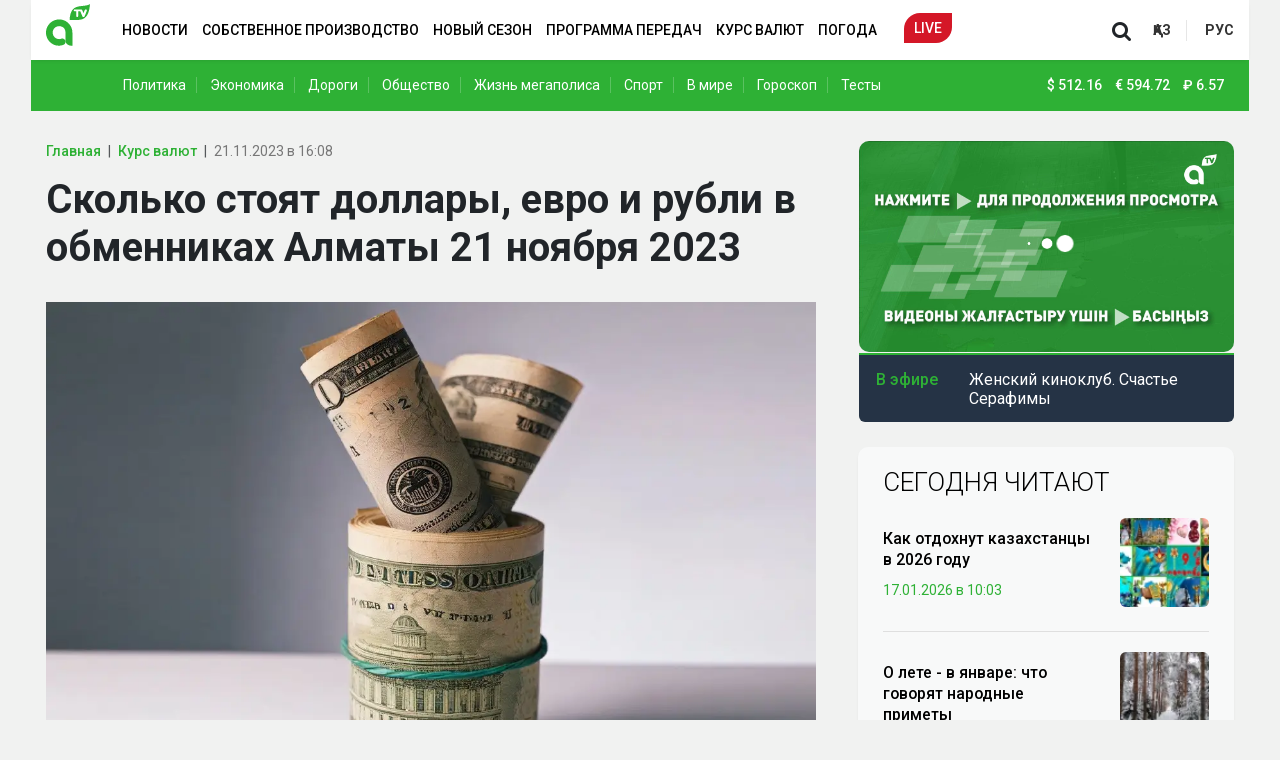

--- FILE ---
content_type: text/html; charset=utf-8
request_url: https://www.google.com/recaptcha/api2/aframe
body_size: 266
content:
<!DOCTYPE HTML><html><head><meta http-equiv="content-type" content="text/html; charset=UTF-8"></head><body><script nonce="9jH5msfr0jiPqtR_16CNkQ">/** Anti-fraud and anti-abuse applications only. See google.com/recaptcha */ try{var clients={'sodar':'https://pagead2.googlesyndication.com/pagead/sodar?'};window.addEventListener("message",function(a){try{if(a.source===window.parent){var b=JSON.parse(a.data);var c=clients[b['id']];if(c){var d=document.createElement('img');d.src=c+b['params']+'&rc='+(localStorage.getItem("rc::a")?sessionStorage.getItem("rc::b"):"");window.document.body.appendChild(d);sessionStorage.setItem("rc::e",parseInt(sessionStorage.getItem("rc::e")||0)+1);localStorage.setItem("rc::h",'1768654188779');}}}catch(b){}});window.parent.postMessage("_grecaptcha_ready", "*");}catch(b){}</script></body></html>

--- FILE ---
content_type: text/css
request_url: https://almaty.tv/build/app.c35eeeaf.css
body_size: 4315
content:
.lang-switcher__link{background-color:transparent;border-top:1px #2b303d;display:inline-block;font-weight:700;padding:5px;text-decoration:none;text-transform:uppercase}@media (min-width:992px){.lang-switcher__link{padding:0 15px}}.lang-switcher__link:hover{color:#8d8d8d;text-decoration:none}.lang-switcher__link.--border-right{border-right:1px solid #e6e6e6}.header{background-color:hsla(0,0%,100%,0);border-bottom:1px #ececec;height:60px;margin:0 auto;z-index:3}@media (max-width:767.98px){.header .container{padding:0}}.header .navbar{background-color:#fff;box-shadow:0 2px 5px -3px rgba(0,0,0,.2);height:60px;padding-left:15px;padding-right:15px}@media (min-width:768px){.header .navbar{padding:0}}.header .navbar .navbar-brand{margin:0;padding:0}@media (min-width:768px){.header .navbar .navbar-brand{margin-left:15px}}.header .navbar .nav{--bs-nav-link-color:#000}.header .navbar .nav-item .nav-link{color:#000;font-weight:500;text-transform:uppercase}.header .navbar .nav-item .nav-link-live{background-color:#d41727;border-bottom-right-radius:16px;border-top-left-radius:16px;color:#fff;height:30px;margin-left:20px;padding-bottom:5px;padding-top:5px;text-align:center}.header .navbar .nav-item .nav-link-live--ru{width:48px}.header .navbar .nav-item .nav-link-live:hover{color:#fff;text-decoration:none}@media (max-width:767.98px){.header__logo{width:35px}}.header__live-link{border-bottom-right-radius:16px;border-top-left-radius:16px;padding:10px}.header__live-link,.header__live-link:active,.header__live-link:focus,.header__live-link:hover,.header__live-link:visited{background-color:#bf1a00;color:#fff}.header .menu__link{color:#000;font-weight:500;padding:10px;text-decoration:none;text-transform:uppercase}.header .menu__link:hover{color:#000}.header .menu__link--live{background-color:#bf1a00;border-bottom-right-radius:16px;border-top-left-radius:16px;color:#fff;margin-left:20px;padding-bottom:5px;padding-top:5px}.header .menu__link--live:hover{color:#fff;text-decoration:none}.header .js-search-form-toggle__icon{cursor:pointer;transform:scale(1.5)}.header .menu-bars{cursor:pointer;display:inline-block;padding:10px 5px 5px}.header .menu-bars span{background-color:#2eb135;border-radius:10%;display:block;height:2px;margin-bottom:4px;width:22px}@media (min-width:768px){.header .menu-bars{display:none}}.secondary-menu{background-color:#2eb135;margin-bottom:0;margin-top:60px;padding-bottom:15px;padding-top:15px}.secondary-menu .news-menu__link{border-right:1px solid hsla(0,0%,100%,.22);color:#fff;font-size:1rem;font-weight:400;text-decoration:none}.secondary-menu .news-menu__link:hover{color:#fff;text-decoration:none}.secondary-menu .news-menu__link:last-child{border-right:0 solid hsla(0,0%,100%,.22)}.secondary-menu .currency{font-size:1rem}.secondary-menu .currency__icon{color:#fff}.secondary-menu .currency__item{color:#fff;display:inline-block;font-weight:500;margin-right:5px;padding-right:5px}.footer{background-color:#fff}.footer.inner{background-color:#f8f9f9;box-shadow:inset 0 2px 5px hsla(0,0%,67%,.2)}.footer__text{color:var(--footer-color);line-height:136%}@media (max-width:767.98px){.footer__text{font-size:small}}.footer__title{color:#6e6e6e;font-size:1.141rem;font-weight:500}.footer .menu{list-style-type:none}.footer .menu__link{display:block}.footer .menu__link,.footer .menu__link:hover{color:var(--footer-color);text-decoration:none}.last-news{background-color:#f8f9f9;border-radius:10px;border-right:1px #e9e9e9;box-shadow:none;padding:20px 25px;width:100%}.last-news__title{border-left:3px solid #2eb135;display:inline-block;font-size:1.141rem;font-weight:700;letter-spacing:0;line-height:200%;margin-left:0;padding-left:10px;text-transform:uppercase}.last-news .list{height:620px;overflow-y:scroll;width:100%}.last-news .list::-webkit-scrollbar{width:3px}.last-news .list::-webkit-scrollbar-thumb{background:#2eb135}.last-news .list::-webkit-scrollbar-track{background:#fff}.last-news .news{border-bottom:1px solid #dfdfdf;line-height:146%;margin-bottom:15px;margin-right:20px;padding-bottom:15px}.last-news .news:last-child{border-bottom:none;margin-bottom:0}.last-news .news__date{color:#2eb135;font-size:.93rem;font-weight:400}.last-news .news__link{color:#000;font-family:Roboto,Arial,sans-serif;font-size:17px;font-weight:400;margin-bottom:10px;text-decoration:none}.last-news .news__link.bold{font-weight:500}.last-news .news__link-all,.last-news .news__link:hover{color:#000;text-decoration:none}.last-news .news__link-all{background-color:#e6e6e6;border-radius:7px;font-family:Roboto,Arial,sans-serif;font-size:15px;width:100%}.last-news .news__link-all:hover{background-color:#2eb135;color:#fff}.last-news .news .exclusive{background-color:#2eb135;border-radius:50px;display:inline-block;margin-right:7px;padding-left:10px;padding-right:10px}.last-news .news .exclusive__text{color:#fff;font-size:.9rem}.last-news .news .important{background-color:#d41727;border-radius:50px;display:inline-block;margin-right:7px;padding-left:10px;padding-right:10px}.last-news .news .important__text{color:#fff;font-size:.9rem}.popular-news{background-color:#f8f9f9;border-radius:10px;padding:20px 25px}.popular-news__title{color:#000;font-size:26px;font-weight:300}.popular-news .news{border-bottom:1px solid #dfdfdf;margin-bottom:20px;padding-bottom:20px}.popular-news .news:last-child{border-bottom:none;margin-bottom:0;padding-bottom:0}.popular-news .news__image{width:100%}.popular-news .news__link{font-family:Roboto,Arial,sans-serif;font-size:1.141rem;font-weight:500;line-height:133%;text-decoration:none}.popular-news .news__date{color:#2eb135;font-family:Roboto,Arial,sans-serif;font-size:1rem;font-weight:400}.sidebar-online{border:1px #ddd;border-radius:0;padding:0 0 0 1px;position:sticky}.sidebar-online .html-embed iframe{height:225px;width:100%}.sidebar-online .current-program{background-color:#253345;border-bottom-left-radius:6px;border-bottom-right-radius:6px;border-top:2px solid #2eb135;margin-top:-5px;padding:5px 10px 7px 15px}.sidebar-online .current-program .online{color:#2eb135;font-size:16px;font-weight:500;line-height:120%;text-align:center}.sidebar-online .current-program .program-name{color:#fff;font-size:1.141rem;font-weight:400;line-height:120%;margin-left:0;text-transform:none}.mobile-sidebar{background-color:#fff;bottom:0;height:100vh;left:0;overflow-y:scroll;top:0;width:70%;z-index:3}.mobile-sidebar .wrapper #sidebarForm{position:relative;width:90%}.mobile-sidebar .wrapper #sidebarForm .searchInput{background-color:#fff;border:1px;border-radius:8px;box-shadow:0 0 1px rgba(0,0,0,.5);color:#000;padding:5px 15px;width:100%}.mobile-sidebar .wrapper #sidebarForm .searchBtn{background:0 0;border:none;color:rgba(0,0,0,.8);cursor:pointer;line-height:1;padding:.6em 1em .4em;position:absolute;right:0;top:0;z-index:1}.mobile-sidebar .wrapper #sidebarForm .searchBtn svg{height:16px;width:16px;fill:#7d7d7d}.mobile-sidebar .wrapper .menu{font-size:14px;margin-top:20px;padding-left:5%;z-index:2}.mobile-sidebar .wrapper .menu__title{font-size:1.1rem;font-weight:500;padding-left:5%}.mobile-sidebar .wrapper .menu .menu{padding-left:0}.mobile-sidebar .wrapper .menu ul li{line-height:150%;list-style-type:none;margin:2px 0;padding-left:5%;width:100%}.mobile-sidebar .wrapper .menu ul li .fa{font-size:24px;margin-left:5px}.mobile-sidebar .wrapper .menu ul li a{align-items:center;border-bottom:1px solid hsla(0,0%,100%,0);color:#000;display:inline-flex;font-size:1rem;text-decoration:none}.mobile-sidebar .wrapper .menu ul li a:hover{border-bottom:1px solid hsla(0,0%,100%,.5)}.mobile-sidebar .wrapper .menu ul li a.active{font-weight:700}.mobile-sidebar .wrapper .menu .close{align-items:center;color:#000;display:flex;height:50px;justify-content:center;width:50px}.mobile-sidebar .wrapper ul.categories li>a{font-weight:500}.social-link__image{background-color:#3a475a;border-bottom-right-radius:15px;border-top-left-radius:15px;display:inline-block;height:33px;width:33px}.social-link__image--fb{height:80%;padding-top:5px;width:100%}.social-link__image--inst{height:80%;padding-top:8px;width:100%}.social-link__image--tlgrm,.social-link__image--twitter,.social-link__image--youtube{height:75%;padding-top:10px;width:100%}html{font-size:14px}body{background-color:#f1f2f1;font-family:Roboto,Arial,sans-serif;font-size:14px;--bs-navbar-color:#000;--bs-nav-link-color:#000}:root{--footer-color:#9c9c9c;--bs-navbar-color:#000;--bs-nav-link-color:#000}ol,ul{list-style-type:none;padding:0}a{background-color:transparent;color:#333;text-decoration:none}.top-75{top:75px}.section__title{border-bottom:1px solid #eee;font-size:1.16rem}.news__link{color:#000;font-family:Roboto,Arial,sans-serif;line-height:130%;text-decoration:none}.news__link:hover{color:#000;text-decoration:underline}.news__date{color:#777;font-family:Roboto,Arial,sans-serif;font-size:.9rem;font-weight:400;opacity:1}.news__views{align-items:center;color:#afafaf;display:flex;position:relative}.news__views:before{background-image:url(/build/images/63450d1f4bca146f31a60318_view-icon.fdcb0875.svg);background-repeat:no-repeat;background-size:15px 10px;content:" ";display:block;height:10px;margin-right:5px;width:15px}.news__image:hover{filter:brightness(75%)}.news__play-icon{height:46px;left:40%;top:40%;width:60px}.news__category{color:#000;font-family:Roboto,Arial,sans-serif;font-size:.9rem}.news__author{color:#000;font-size:1rem;font-weight:400;line-height:137.34%;text-decoration:none;transition:.4s}.news__author:hover{color:#000}.youtube-projects--show{border:none;display:block;position:relative}.pagination{--bs-pagination-color:grey;--bs-pagination-hover-color:#fff;--bs-pagination-active-color:#fff;--bs-pagination-hover-bg:#2eb135;--bs-pagination-active-border-color:grey;--bs-pagination-active-bg:#2eb135}.live .broadcasting{background-color:#212121}.live .broadcasting__title{color:#fff;font-family:Roboto,sans-serif;font-size:26px;font-weight:300;margin-left:0;text-transform:uppercase}.live .broadcasting .live-embed{border-bottom-right-radius:30px;border-top-left-radius:30px;width:100%}.live .broadcasting .program-list{background-color:#212121;border-radius:20px;box-shadow:0 4px 70px -6px #000;padding:20px}.live .broadcasting .program-list__title{color:#fff;font-family:Roboto,sans-serif;font-size:26px;font-style:normal;font-weight:300;margin-left:0;text-transform:uppercase}.live .broadcasting .program-list .list{height:350px;overflow:scroll;overflow-x:hidden;width:100%}.live .broadcasting .program-list .list::-webkit-scrollbar{width:3px}.live .broadcasting .program-list .list::-webkit-scrollbar-thumb{background:#2eb135}.live .broadcasting .program-list .list::-webkit-scrollbar-track{background:#fff}.live .broadcasting .program-list .list__item{border-bottom:1px solid #424242;font-family:Roboto,Arial,sans-serif;padding-bottom:7px;padding-top:7px}.live .broadcasting .program-list .list__item .time{color:#2eb135;font-size:13px;text-align:center}.live .broadcasting .program-list .list__item .name{color:#fff;font-size:1.02rem;font-weight:500}.live .broadcasting .program-list .list__item .on-air{color:#fff;display:inline-block;font-family:Roboto,Arial,sans-serif;font-size:12px;font-weight:500;line-height:100%;margin-top:5px}.live .news-section{background-color:#161616}.live .news-section .news{background-color:#212121;border-bottom-left-radius:0;border-bottom-right-radius:30px;border-top-left-radius:30px}.live .news-section .news__category{color:#fff;font-size:20px;font-weight:300}@media (min-width:992px){.live .news-section .news__category{font-size:26px}}.live .news-section .news__category-link,.live .news-section .news__category-link:hover{color:#2eb135;text-decoration:none}.live .news-section .news__image{width:100%}.live .news-section .news__link{color:#fff;font-family:Roboto,Arial,sans-serif;font-size:1.02rem;font-weight:500;line-height:133%;text-decoration:none}.live .news-section .news__link:hover{color:#fff;text-decoration:none}.live .news-section .news__date{color:#2eb135;font-family:Roboto,Arial,sans-serif;font-size:1rem;font-weight:400}@media (min-width:992px){.live .news-section .news__info{min-height:140px}}.live .news-section .hr{border-bottom:1px solid #383838;height:8px;margin-bottom:20px}.live .news-section .hr:last-child{margin-bottom:0}.tv-program .v-tabs{background-color:#fff;position:relative}.tv-program .v-tabs>article{background-color:transparent;margin-left:200px;max-width:1200px;min-height:600px;padding:30px 60px 60px;position:relative}.tv-program .v-tabs:after{clear:both;content:" ";display:table}.tv-program .v-tabs:before{content:" ";display:table}.tv-program .v-tabs>aside{float:left;min-height:100%;padding:35px 0;width:200px}.tv-program .v-tabs .v-tab-list{list-style:none;margin:0;padding-left:0}.tv-program .v-tabs .v-tab-list>li{margin-bottom:5px;position:relative}.tv-program .v-tabs .v-tab-list>li>a{color:#717171;display:block;font-weight:600;padding:5px 20px;text-transform:uppercase}.tv-program .v-tabs .v-tab-list>li>a:focus,.tv-program .v-tabs .v-tab-list>li>a:hover{color:#f13c73;text-decoration:none}.tv-program .v-tabs .v-tab-list>li.active>a{color:#2eb135!important}.tv-program .v-tabs .v-tab-list>li.active:after{background-color:#2eb135;content:" ";display:block;height:3px;margin-top:-1px;position:absolute;right:-12px;top:50%;width:25px;z-index:4}.tv-program .v-tabs .v-tab-list.blue>li.active>a,.tv-program .v-tabs .v-tab-list.blue>li>a:focus,.tv-program .v-tabs .v-tab-list.blue>li>a:hover{color:#1667b1}.tv-program .v-tabs .v-tab-list.blue>li.active:after{background-color:#1667b1}.tv-program .v-tabs .v-tab-list.red>li>a:focus,.tv-program .v-tabs .v-tab-list.red>li>a:hover{color:#730046!important}.tv-program .v-tabs .v-tab-list.red>li.active>a{color:#717171}.tv-program .v-tabs .v-tab-list.red>li.active:after{background-color:#63093c}.tv-program .v-tabs.w-side>article{padding-left:180px}.tv-program .v-tabs.w-side>article>.aside{background-color:#e6e6e6;bottom:0;left:0;min-height:100%;padding:40px 0 40px 30px;position:absolute;top:0;width:150px;z-index:3}.tv-program .v-tabs.w-side>article>.aside .v-tab-list>li>a{color:#989898;padding-left:0;padding-right:0}.tv-program .v-tabs.w-side>article>.aside .v-tab-list>li.active>a,.tv-program .v-tabs.w-side>article>.aside .v-tab-list>li>a:focus,.tv-program .v-tabs.w-side>article>.aside .v-tab-list>li>a:hover{color:#91ba42}.tv-program .v-tabs.archive-tabs.v-tabs>aside{background:#f0f0f0;border-radius:4px;padding-left:30px}.tv-program .v-tabs.archive-tabs.v-tabs>aside .v-tab-list>li{margin-bottom:15px}.tv-program .v-tabs.archive-tabs.v-tabs>aside .v-tab-list>li>a{color:#989898;font-size:18px;line-height:1.2}.tv-program small{font-size:80%;font-weight:400}.tv-program .schedule-list{display:none}.tv-program .schedule-list.show{display:block}.tv-program .schedule-list .list-group-item{background-color:transparent;padding:15px 15px 15px 40px;position:relative}.tv-program .schedule-list .list-group-item:hover{background-color:#2eb135!important;color:#fff;cursor:pointer}.tv-program .schedule-list .list-group-item.current{background-color:#91ba42;color:#fff}.tv-program .schedule-list .list-group-item.current .schedule-time{color:#1d1f1f}.tv-program .schedule-list .schedule-list-title{font-size:16px;font-weight:600;margin:0}.tv-program .schedule-list .schedule-list-desc{color:#989898;font-size:14px}.tv-program .schedule-list .bg-green .schedule-list-desc{color:#fff}.tv-program .schedule-list .schedule-time{color:#989898;display:block;margin-top:5px}.tv-program .card .card-title>a{color:#1d1f1f}@media (min-width:991px){.tv-program .schedule-list{padding-left:60px}.tv-program .schedule-list .schedule-time{left:-80px;position:absolute;top:10px}}.tv-program .mob-category .select-new-type{appearance:none;background:#e6e6e6 url(/build/images/arrow-down.1aa85c13.png) no-repeat center right 15px;background-size:18px;border:0;color:#91ba42;height:40px;outline:none;padding:0 15px;width:100%}.page .page-content iframe{height:505px;width:100%}.page .sidebar-two{background-color:#f0f0f0!important;border-radius:7px;margin-top:20px;min-height:calc(50vh - 50px);position:relative;top:0;z-index:1}.page .sidebar-two .list-group-item{background:inherit!important;border:none!important;padding-bottom:5px!important;padding-left:35px;padding-top:15px!important}.page .sidebar-two .accordion-toggle:after{content:"\e114";font-family:Glyphicons Halflings,sans-serif}.page .sidebar-two .accordion-toggle:hover span,.page .sidebar-two .accordion-toggle:hover strong{color:#8b008b}.page .sidebar-two .accordion-toggle:after{color:gray;content:"\f063";float:left;font-family:FontAwesome;font-size:12px;font-weight:100;transform:translateY(4px)}.page .sidebar-two .accordion-toggle-two.collapsed:after{content:"\f061"}.page .sidebar-two .accordion-toggle-two:after{color:#91ba42;content:"\e114";float:none;font-family:FontAwesome,sans-serif;font-size:12px;font-weight:100;transform:translateY(2px)}.page .sidebar-two .accordion-toggle.collapsed:after{content:"\f061"}.page .sidebar-two .menu-text{font-family:Fira Sans Condensed,sans-serif;font-size:1rem;font-weight:500;line-height:1;margin-left:15px}.page .about-us ul li{list-style-type:none}.page .list-group-item.active a,.page .sidebar-two .parent-item.active .perehod{color:#2eb135}.page .list-group-item>a,.page .sidebar-two>ul>li>a{font-family:Fira Sans Condensed,sans-serif;font-size:1rem;font-weight:400;line-height:1}.page .sidebar-two>ul{margin-top:90px}.page .sidebar-two>ul>li{cursor:pointer;font-family:sans-serif;list-style-type:none;margin-bottom:20px}.page .sidebar-two>ul>li>a{color:gray;font-family:Sero Pro,Helvetica,sans-serif;font-size:14px;font-weight:600;line-height:1}.page .list-group-item>a{color:gray;font-size:14px;font-weight:500;line-height:130%}.page .list-group-item>a:hover,.page .sidebar-two>ul>li>a:hover{color:#2eb135;text-decoration:none}.page .about-us__main{padding:20px 40px}.page .small-text{font-size:16px;margin-bottom:8px}.page .small-text__two{font-size:14px}.page .justify{text-align:justify}.page .medium-text{font-family:sans-serif;font-size:20px}.page .xs-small{color:grey}.page .line{border-top:2px solid #91ba42;margin-bottom:30px;margin-top:30px}.page .image{border-radius:50%;box-shadow:0 11px 14px -8px #999;height:170px;margin:0 auto 20px;-o-object-fit:cover;object-fit:cover;width:170px}.page .human{margin-bottom:30px;padding:0 1px;text-align:center}.page .human-position{color:grey;font-size:14px}.page .down-file{font-size:14px;list-style-type:none;margin-bottom:30px}.page .down-file span{margin-left:10px}.page .fa-file{font-size:26px}.page .fa-file-word-o{color:#00f}.page .fa-file-excel-o{color:#2eb135}.page .page-header .page-title{padding-bottom:30px}.our-products__title{border-bottom:1px solid #eee}.our-products .product-wrapper{background:hsla(0,0%,80%,.09);border-radius:5px;box-shadow:0 0 15px rgba(0,0,0,.188);box-sizing:border-box;margin:0 10px 20px;position:relative;text-align:center;vertical-align:top;width:calc(100% - 20px)}.our-products .product-image{border-radius:5px 5px 0 0;max-height:250px;overflow:hidden;width:100%}@media (min-width:992px){.our-products .product-image{max-height:350px}}.our-products .product-image img{border-radius:5px 5px 0 0;height:200px;object-fit:cover;transition:all .5s ease 0s;vertical-align:top;width:100%}@media (min-width:992px){.our-products .product-image img{height:100%}}.our-products .product-image img:hover{transform:scale(1.05)}.our-products .product-link{font-size:16px;margin:0;padding:10px 5px;position:relative}@media (min-width:992px){.our-products .product-link{font-size:18px;padding:20px 10px}}

--- FILE ---
content_type: image/svg+xml
request_url: https://almaty.tv/build/static/65e1bf1cc1d2e9245dfb9f15_atv-logo-green.svg
body_size: 3333
content:
<?xml version="1.0" encoding="UTF-8"?>
<!DOCTYPE svg PUBLIC "-//W3C//DTD SVG 1.1//EN" "http://www.w3.org/Graphics/SVG/1.1/DTD/svg11.dtd">
<!-- Creator: CorelDRAW 2019 (64-Bit) -->
<svg xmlns="http://www.w3.org/2000/svg" xml:space="preserve" width="63.7885mm" height="60.3415mm" version="1.1" style="shape-rendering:geometricPrecision; text-rendering:geometricPrecision; image-rendering:optimizeQuality; fill-rule:evenodd; clip-rule:evenodd"
viewBox="0 0 4052.99 3833.97"
 xmlns:xlink="http://www.w3.org/1999/xlink">
 <defs>
  <style type="text/css">
   <![CDATA[
    .fil0 {fill:#2EB135}
   ]]>
  </style>
 </defs>
 <g id="Слой_x0020_1">
  <metadata id="CorelCorpID_0Corel-Layer"/>
  <path class="fil0" d="M4052.99 0c-138.89,1627.8 -851.21,1451.59 -1877.42,1462.82 70.74,-1678.03 1161.47,-1092.51 1877.42,-1462.82zm-869.97 708.06c-10.04,-23.45 -17.61,-40.75 -23.38,-53.89l-196.45 0 0 447.22c0,48.17 -39.46,87.59 -87.59,87.59l-0.04 0c-48.14,0 -87.59,-39.41 -87.59,-87.59l0 -447.22 -145.77 0c-48.13,0 -87.58,-39.44 -87.58,-87.62l0 0c0,-48.19 39.41,-87.59 87.58,-87.59l600.38 0 -0.07 0.29c40.51,1.2 75.11,25.83 90.76,60.79l0.01 0c3.85,6.67 -1.96,-5.78 21.89,51.63 23.9,57.39 55.2,132.53 84.52,205.2l12.4 28.68 12.4 -28.68 102.28 -248.6c1.28,-3.68 2.75,-7.26 4.42,-10.74l0.01 -0.04 0.01 -0.01c16.59,-34.49 51.85,-58.28 92.68,-58.28 56.76,0 102.78,46.01 102.78,102.78 0,11.61 -1.93,22.78 -5.48,33.19l-0.03 0.08 -0.03 0.05c-1.34,3.92 -2.91,7.73 -4.7,11.42l-201.64 490.27c-0.84,2.26 -1.75,4.48 -2.73,6.67 0,0.09 -0.04,0.15 -0.09,0.2 -17.12,38.12 -55.41,64.66 -99.9,64.66 -42.72,0 -79.71,-24.47 -97.74,-60.14l-0.01 0.01 -0.05 -0.13c-2.59,-5.15 -4.79,-10.52 -6.56,-16.09l-164.69 -404.11z"/>
  <path class="fil0" d="M2431.87 3833.97l0.03 -1077.09c0.01,-190.47 -2.96,-320.47 -49.95,-474.02 -25.24,-90.8 -62.55,-177.96 -104.75,-252.58 -22.26,-39.34 -45.42,-76.38 -70.4,-112.03 -22.45,-32.09 -46.45,-63.25 -71.75,-91.86 -46.5,-52.59 -91.88,-98.31 -142.85,-140.67 -54.26,-45.07 -114.34,-86.14 -169.68,-118.71 -81.24,-47.76 -174.63,-87.42 -269.12,-115.04 -105.25,-30.77 -212.74,-46.95 -323.78,-47.84 -167.81,-1.68 -300.74,31.5 -402.81,63.06 -120.65,41.92 -224.14,94.92 -320.48,164.47 -67.06,48.42 -131.61,104.58 -192.46,171.93 -77.76,86.04 -144.36,187.47 -195.82,291.7 -46.67,94.53 -77.53,191.19 -96.63,294.19 -12.19,65.71 -20.59,135.95 -21.31,202.98 -1.27,119.06 11.86,238.13 44.08,352.46 30.45,108.04 78.41,211.84 134.31,308.1 46.48,80.17 107.69,155.6 177.55,224.87 81.22,80.55 176.78,151.3 275.98,206.81 80.25,44.9 162.31,80.01 246.11,101.29 208.99,53.11 523.94,60.65 767.19,-63.89 66.58,-39.08 85.33,-71.73 105.47,-98.79 46.22,-73.31 52.16,-159.7 40.73,-211.15 -21.67,-91.44 -60.12,-156.53 -154.2,-212.74 -91.27,-47.94 -164.26,-38.14 -231.68,-21.9 -59.69,19.9 -123.3,41.53 -189.68,41.53 -36.73,0 -72.7,-3.3 -107.6,-9.62 -41.69,-7.54 -81.87,-19.4 -120.08,-35.08 -23.75,-9.75 -46.74,-20.98 -68.85,-33.57 -181.27,-103.24 -303.53,-298.25 -303.53,-521.8 0,-331.41 268.66,-600.06 600.06,-600.06 110.45,0 213.93,29.85 302.83,81.91 18.15,10.63 35.71,22.19 52.58,34.62 9.9,7.29 19.56,14.87 28.99,22.74 31.38,26.2 61.03,54.79 85.49,87.56 109.91,147.27 106.68,276.62 112.75,517.21 0.22,10.5 0.44,21.39 0.64,32.7 2.81,161.54 2.81,408.29 2.81,543.92 0,386.55 335.85,492.55 622.32,494.36 2.51,0.01 5.01,0.03 7.51,0.03z"/>
 </g>
</svg>
